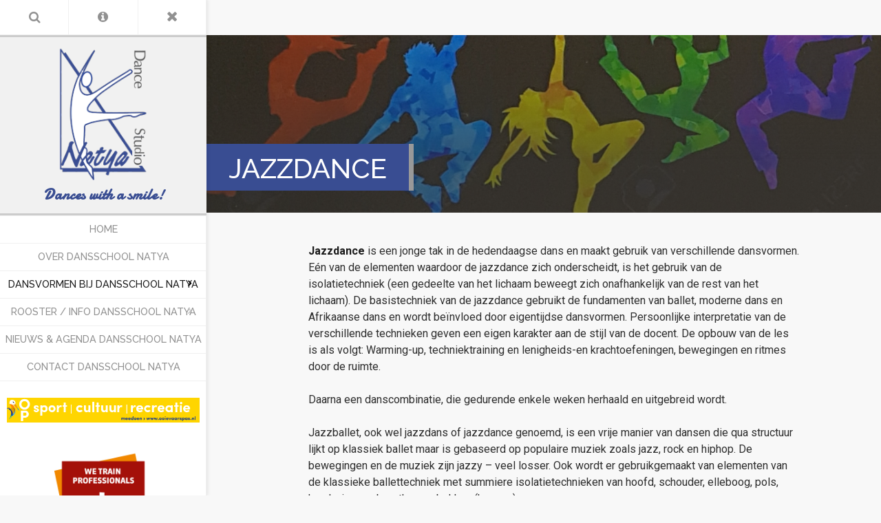

--- FILE ---
content_type: text/html; charset=utf-8
request_url: https://www.dancestudionatya.nl/dansvormen/jazzdance
body_size: 5517
content:
                    <!DOCTYPE html>
<html lang="en-GB" dir="ltr">
        
<head>
    
            <meta name="viewport" content="width=device-width, initial-scale=1.0">
        <meta http-equiv="X-UA-Compatible" content="IE=edge" />
        

        
            
         <meta charset="utf-8" />
	<base href="https://www.dancestudionatya.nl/dansvormen/jazzdance" />
	<meta name="author" content="V-Web" />
	<meta name="description" content="Dance Studio Natya: Dances with a smile" />
	<meta name="generator" content="MYOB" />
	<title>Jazzdance</title>
	<link href="/favicon.ico" rel="shortcut icon" type="image/vnd.microsoft.icon" />
	<link href="/media/plg_system_jcepro/site/css/content.min.css?86aa0286b6232c4a5b58f892ce080277" rel="stylesheet" />
	<link href="/templates/vweb_dance/uikit/css/uikit.min.css" rel="stylesheet" />
	<link href="/media/gantry5/engines/nucleus/css-compiled/nucleus.css" rel="stylesheet" />
	<link href="/templates/vweb_dance/custom/css-compiled/dance_12.css" rel="stylesheet" />
	<link href="/media/gantry5/assets/css/bootstrap-gantry.css" rel="stylesheet" />
	<link href="/media/gantry5/engines/nucleus/css-compiled/joomla.css" rel="stylesheet" />
	<link href="/media/jui/css/icomoon.css" rel="stylesheet" />
	<link href="/media/gantry5/assets/css/font-awesome.min.css" rel="stylesheet" />
	<link href="/templates/vweb_dance/custom/css-compiled/dance-joomla_12.css" rel="stylesheet" />
	<link href="/templates/vweb_dance/custom/css-compiled/custom_12.css" rel="stylesheet" />
	<script src="/media/jui/js/jquery.min.js?3fb91eb7f60b1bec8845fc1d7cdc896b"></script>
	<script src="/media/jui/js/jquery-noconflict.js?3fb91eb7f60b1bec8845fc1d7cdc896b"></script>
	<script src="/media/jui/js/jquery-migrate.min.js?3fb91eb7f60b1bec8845fc1d7cdc896b"></script>
	<script src="/media/system/js/caption.js?3fb91eb7f60b1bec8845fc1d7cdc896b"></script>
	<script src="/media/jui/js/bootstrap.min.js?3fb91eb7f60b1bec8845fc1d7cdc896b"></script>
	<script>
jQuery(window).on('load',  function() {
				new JCaption('img.caption');
			});
	</script>

    
                    
<link rel="apple-touch-icon" sizes="180x180" href="/apple-touch-icon.png">
<link rel="icon" type="image/png" sizes="32x32" href="/favicon-32x32.png">
<link rel="icon" type="image/png" sizes="16x16" href="/favicon-16x16.png">
<link rel="manifest" href="/site.webmanifest">
<link rel="mask-icon" href="/safari-pinned-tab.svg" color="#5bbad5">
<meta name="msapplication-TileColor" content="#da532c">
<meta name="theme-color" content="#ffffff">
            
</head>

    <body class="gantry site com_content view-article no-layout no-task dir-ltr itemid-124 outline-12 g-offcanvas-left g-default g-style-preset1">
        
                    

        <div id="g-offcanvas"  data-g-offcanvas-swipe="0" data-g-offcanvas-css3="1">
                        <div class="g-grid">                        

        <div class="g-block size-100">
             <div id="logo-2504-particle" class="g-content g-particle">            <a href="/" title="Dance Studio Natya" rel="home" class="g-logo gantry-logo">
                <img class="g-normal-logo" src="/templates/vweb_dance/images/logo.png" alt="Dance Studio Natya" />
				<img class="g-mobile-logo" src="/templates/vweb_dance/images/logo-mobile.png" alt="Dance Studio Natya" />
        <div class="subline">Dances with a smile!</div>
		    </a>
            </div>
        </div>
            </div>
                    <div class="g-grid">                        

        <div class="g-block size-100">
             <div id="mobile-menu-8307-particle" class="g-content g-particle">            <div id="g-mobilemenu-container" data-g-menu-breakpoint="60rem"></div>
            </div>
        </div>
            </div>
    </div>
        <div id="g-page-surround">
            <div class="g-offcanvas-hide g-offcanvas-toggle" role="navigation" data-offcanvas-toggle aria-controls="g-offcanvas" aria-expanded="false"><i class="fa fa-fw fa-bars"></i></div>                        

                                                        
                <header id="g-header">
                <div class="g-container">                                <div class="g-grid">                        

        <div class="g-block size-100">
             <div class="g-content">
                                    <div class="moduletable ">
						<div id="module-search-toggle-93-particle" class="g-particle"><div class="search-toggle-container style1">
		<div class="g-grid">
						<div class="g-block">				
					<a id="modal-search-button" href="#modal-search" data-uk-modal><i class="fa fa-search"></i></a>

	<div id="modal-search" class="uk-modal">
		<div class="uk-modal-dialog">
			<a class="uk-modal-close uk-close"></a>
							
			
					</div>
	</div>
							</div>
			
						<div class="g-block">				
				

<div class="info-drop-down-container uk-display-block" data-uk-dropdown="{mode:'click', pos:'bottom-center'}">
	<div href="/" id="info-dropdown-button"><i class="fa fa-info-circle"></i></div>
	<div class="uk-dropdown">
		<div class="g-info-items-container">
					</div>
	</div>
	</div>

			</div>
			
						<div class="g-block">				
					<a href="/" id="header-toggle-button"><i class="header-open fa fa-times"></i><i class="header-closed fa fa-bars"></i></a>

			</div>
					</div>
	</div></div>		</div>
            
        </div>
        </div>
            </div>
                            <div class="g-grid">                        

        <div class="g-block size-100">
             <div id="logo-6391-particle" class="g-content g-particle">            <a href="/" title="Dance Studio Natya" rel="home" class="g-logo gantry-logo">
                <img class="g-normal-logo" src="/templates/vweb_dance/images/logo.png" alt="Dance Studio Natya" />
				<img class="g-mobile-logo" src="/templates/vweb_dance/images/logo-mobile.png" alt="Dance Studio Natya" />
        <div class="subline">Dances with a smile!</div>
		    </a>
            </div>
        </div>
            </div>
                            <div class="g-grid">                        

        <div class="g-block size-100">
             <div id="menu-6643-particle" class="g-content g-particle">            <nav class="g-main-nav" data-g-mobile-target data-g-hover-expand="true">
        <ul class="g-toplevel">
                                                                                                                
        
                
        
                
        
        <li class="g-menu-item g-menu-item-type-component g-menu-item-101 g-standard  ">
                            <a class="g-menu-item-container" href="/">
                                                                <span class="g-menu-item-content">
                                    <span class="g-menu-item-title">Home</span>
            
                    </span>
                                                </a>
                                </li>
    
                                                                                                
        
                
        
                
        
        <li class="g-menu-item g-menu-item-type-component g-menu-item-105 g-standard  ">
                            <a class="g-menu-item-container" href="/over-ons">
                                                                <span class="g-menu-item-content">
                                    <span class="g-menu-item-title">Over Dansschool Natya</span>
            
                    </span>
                                                </a>
                                </li>
    
                                                                                                
        
                
        
                
        
        <li class="g-menu-item g-menu-item-type-component g-menu-item-106 g-parent active g-fullwidth g-menu-item-link-parent " style="position: relative;">
                            <a class="g-menu-item-container" href="/dansvormen">
                                                                <span class="g-menu-item-content">
                                    <span class="g-menu-item-title">Dansvormen bij Dansschool Natya</span>
            
                    </span>
                    <span class="g-menu-parent-indicator" data-g-menuparent=""></span>                            </a>
                                                        <ul class="g-dropdown g-inactive g-zoom " style="width:28rem;" data-g-item-width="28rem">
            <li class="g-dropdown-column">
                        <div class="g-grid">
                        <div class="g-block size-50">
            <ul class="g-sublevel">
                <li class="g-level-1 g-go-back">
                    <a class="g-menu-item-container" href="#" data-g-menuparent=""><span>Back</span></a>
                </li>
                                                                                                                    
        
                
        
                
        
        <li class="g-menu-item g-menu-item-type-component g-menu-item-122  ">
                            <a class="g-menu-item-container" href="/dansvormen/algemene-dansvorming">
                                                                <span class="g-menu-item-content">
                                    <span class="g-menu-item-title">Algemene dansvorming</span>
            
                    </span>
                                                </a>
                                </li>
    
                                                                                                
        
                
        
                
        
        <li class="g-menu-item g-menu-item-type-component g-menu-item-123  ">
                            <a class="g-menu-item-container" href="/dansvormen/streetjazzdance">
                                                                <span class="g-menu-item-content">
                                    <span class="g-menu-item-title">Streetjazzdance</span>
            
                    </span>
                                                </a>
                                </li>
    
                                                                                                
        
                
        
                
        
        <li class="g-menu-item g-menu-item-type-component g-menu-item-144  ">
                            <a class="g-menu-item-container" href="/dansvormen/pilates">
                                                                <span class="g-menu-item-content">
                                    <span class="g-menu-item-title">Pilates</span>
            
                    </span>
                                                </a>
                                </li>
    
                                                                                                
        
                
        
                
        
        <li class="g-menu-item g-menu-item-type-component g-menu-item-145  ">
                            <a class="g-menu-item-container" href="/dansvormen/zumba">
                                                                <span class="g-menu-item-content">
                                    <span class="g-menu-item-title">Zumba</span>
            
                    </span>
                                                </a>
                                </li>
    
                                                                                                
        
                
        
                
        
        <li class="g-menu-item g-menu-item-type-component g-menu-item-125  ">
                            <a class="g-menu-item-container" href="/dansvormen/breakdance">
                                                                <span class="g-menu-item-content">
                                    <span class="g-menu-item-title">Breakdance</span>
            
                    </span>
                                                </a>
                                </li>
    
                                                                                                
        
                
        
                
        
        <li class="g-menu-item g-menu-item-type-component g-menu-item-146  ">
                            <a class="g-menu-item-container" href="/dansvormen/dance-body-workout">
                                                                <span class="g-menu-item-content">
                                    <span class="g-menu-item-title">Dance Body Workout</span>
            
                    </span>
                                                </a>
                                </li>
    
                                                                                                
        
                
        
                
        
        <li class="g-menu-item g-menu-item-type-component g-menu-item-126  ">
                            <a class="g-menu-item-container" href="/dansvormen/klassiek-ballet">
                                                                <span class="g-menu-item-content">
                                    <span class="g-menu-item-title">Klassiek ballet</span>
            
                    </span>
                                                </a>
                                </li>
    
                                                                                                
        
                
        
                
        
        <li class="g-menu-item g-menu-item-type-component g-menu-item-124 active  ">
                            <a class="g-menu-item-container" href="/dansvormen/jazzdance">
                                                                <span class="g-menu-item-content">
                                    <span class="g-menu-item-title">Jazzdance</span>
            
                    </span>
                                                </a>
                                </li>
    
    
            </ul>
        </div>
                <div class="g-block size-50">
            <ul class="g-sublevel">
                <li class="g-level-1 g-go-back">
                    <a class="g-menu-item-container" href="#" data-g-menuparent=""><span>Back</span></a>
                </li>
                                                                                                                    
        
                
        
                
        
        <li class="g-menu-item g-menu-item-type-component g-menu-item-129  ">
                            <a class="g-menu-item-container" href="/dansvormen/modern-dance">
                                                                <span class="g-menu-item-content">
                                    <span class="g-menu-item-title">Modern dance</span>
            
                    </span>
                                                </a>
                                </li>
    
                                                                                                
        
                
        
                
        
        <li class="g-menu-item g-menu-item-type-component g-menu-item-127  ">
                            <a class="g-menu-item-container" href="/dansvormen/streetdance">
                                                                <span class="g-menu-item-content">
                                    <span class="g-menu-item-title">Streetdance</span>
            
                    </span>
                                                </a>
                                </li>
    
                                                                                                
        
                
        
                
        
        <li class="g-menu-item g-menu-item-type-component g-menu-item-147  ">
                            <a class="g-menu-item-container" href="/dansvormen/afro-dance-hall-hip-hop">
                                                                <span class="g-menu-item-content">
                                    <span class="g-menu-item-title">Afro dance Hall / Hip Hop</span>
            
                    </span>
                                                </a>
                                </li>
    
    
            </ul>
        </div>
            </div>

            </li>
        </ul>
            </li>
    
                                                                                                
        
                
        
                
        
        <li class="g-menu-item g-menu-item-type-component g-menu-item-107 g-parent g-standard g-menu-item-link-parent ">
                            <a class="g-menu-item-container" href="/rooster-info">
                                                                <span class="g-menu-item-content">
                                    <span class="g-menu-item-title">Rooster / Info Dansschool Natya</span>
            
                    </span>
                    <span class="g-menu-parent-indicator" data-g-menuparent=""></span>                            </a>
                                                                            <ul class="g-dropdown g-inactive g-zoom g-dropdown-right">
            <li class="g-dropdown-column">
                        <div class="g-grid">
                        <div class="g-block size-100">
            <ul class="g-sublevel">
                <li class="g-level-1 g-go-back">
                    <a class="g-menu-item-container" href="#" data-g-menuparent=""><span>Back</span></a>
                </li>
                                                                                                                    
        
                
        
                
        
        <li class="g-menu-item g-menu-item-type-component g-menu-item-141  ">
                            <a class="g-menu-item-container" href="/rooster-info/rooster">
                                                                <span class="g-menu-item-content">
                                    <span class="g-menu-item-title">Rooster</span>
            
                    </span>
                                                </a>
                                </li>
    
                                                                                                
        
                
        
                
        
        <li class="g-menu-item g-menu-item-type-component g-menu-item-142  ">
                            <a class="g-menu-item-container" href="/rooster-info/lesgelden">
                                                                <span class="g-menu-item-content">
                                    <span class="g-menu-item-title">Lesgelden</span>
            
                    </span>
                                                </a>
                                </li>
    
                                                                                                
        
                
        
                
        
        <li class="g-menu-item g-menu-item-type-component g-menu-item-132  ">
                            <a class="g-menu-item-container" href="/rooster-info/regels">
                                                                <span class="g-menu-item-content">
                                    <span class="g-menu-item-title">Regels</span>
            
                    </span>
                                                </a>
                                </li>
    
                                                                                                
        
                
        
                
        
        <li class="g-menu-item g-menu-item-type-component g-menu-item-131  ">
                            <a class="g-menu-item-container" href="/rooster-info/algemene-voorwaarden">
                                                                <span class="g-menu-item-content">
                                    <span class="g-menu-item-title">Algemene Voorwaarden</span>
            
                    </span>
                                                </a>
                                </li>
    
    
            </ul>
        </div>
            </div>

            </li>
        </ul>
            </li>
    
                                                                                                
        
                
        
                
        
        <li class="g-menu-item g-menu-item-type-component g-menu-item-108 g-standard  ">
                            <a class="g-menu-item-container" href="/nieuws-agenda">
                                                                <span class="g-menu-item-content">
                                    <span class="g-menu-item-title">Nieuws &amp; Agenda Dansschool Natya</span>
            
                    </span>
                                                </a>
                                </li>
    
                                                                                                
        
                
        
                
        
        <li class="g-menu-item g-menu-item-type-component g-menu-item-109 g-standard  ">
                            <a class="g-menu-item-container" href="/contact">
                                                                <span class="g-menu-item-content">
                                    <span class="g-menu-item-title">Contact Dansschool Natya</span>
            
                    </span>
                                                </a>
                                </li>
    
    
        </ul>
    </nav>
            </div>
        </div>
            </div>
                            <div class="g-grid">                        

        <div class="g-block size-100">
             <div class="g-content">
                                    <div class="platform-content"><div class="moduletable visible-desktop">
						

<div class="customvisible-desktop"  >
	<p><img src="/images/Banner_Ooievaarspas.png" alt="Banner Ooievaarspas" style="padding-left:10px; padding-right:10px;" /></p>
<p><img src="/images/banners/sbb-beeldmerk-EN-fc.gif" alt="sbb-beeldmerk" width="180px" /></p></div>
		</div></div><div class="moduletable ">
						<div id="module-social-copyright-90-particle" class="g-particle"><div class="g-social-copyright position-bottom">
        <div class="g-social-items" >
                                                                                                <a target="_blank" href="https://www.linkedin.com/in/andy-metselaar-gude-a545543"  title=""   target="_blank">
                    <span class="fa fa-linkedin-square"></span>
                                    </a>
                                                                                                <a target="_blank" href="https://www.facebook.com/dancestudionatya/"  title=""   target="_blank">
                    <span class="fa fa-facebook-square"></span>
                                    </a>
                                                                                                <a target="_blank" href="/contact"  title=""   target="_self">
                    <span class="fa fa-envelope-square"></span>
                                    </a>
                    </div>
            <div class="g-copyright-item ">
            Designed by <a href="http://www.v-web.nl/" title="V-Web.nl" class="g-powered-by">V-Web.nl</a>
        </div>
        </div></div>		</div>
            
        </div>
        </div>
            </div>
            </div>
        
    </header>
                                                    
                <section id="g-system-messages">
                <div class="g-container">                                <div class="g-grid">                        

        <div class="g-block size-100">
             <div class="g-system-messages">
                                            
            
    </div>
        </div>
            </div>
            </div>
        
    </section>
                                    
                                
                
    
                <section id="g-container-main" class="g-wrapper dance-articles">
                <div class="g-container">                    <div class="g-grid">                        

        <div class="g-block size-100">
             <section id="g-mainbody">
                                        <div class="g-grid">                        

        <div class="g-block size-100">
             <div class="g-content">
                                                            <div class="platform-content row-fluid"><div class="span12"><article class="item item-page" itemscope itemtype="https://schema.org/Article">
	<meta itemprop="inLanguage" content="en-GB" />
		
	
			<div class="item-image" style="background-image: url('/images/dansvormen/jazzdance.jpg');">
			
				<div class="g-article-header">
				<div class="page-header">
			<h1 itemprop="name">
				Jazzdance			</h1>
											</div>
									
			</div>
		</div>
		
	

				
				
			<div itemprop="articleBody">
		<div id="article-wrapper">
			<div class="uk-grid g-container">
				<div class="uk-width-large-8-10 article-container">
					<p><strong>Jazzdance</strong>&nbsp;is een jonge tak in de hedendaagse dans en maakt gebruik van verschillende dansvormen. Eén van de elementen waardoor de jazzdance zich onderscheidt, is het gebruik van de isolatietechniek (een gedeelte van het lichaam beweegt zich onafhankelijk van de rest van het lichaam). De basistechniek van de jazzdance gebruikt de fundamenten van ballet, moderne dans en Afrikaanse dans en wordt beïnvloed door eigentijdse dansvormen. Persoonlijke interpretatie van de verschillende technieken geven een eigen karakter aan de stijl van de docent. De opbouw van de les is als volgt: Warming-up, techniektraining en lenigheids-en krachtoefeningen, bewegingen en ritmes door de ruimte.</p>
<p>Daarna een danscombinatie, die gedurende enkele weken herhaald en uitgebreid wordt.</p>
<p>Jazzballet, ook wel jazzdans of jazzdance genoemd, is een vrije manier van dansen die qua structuur lijkt op klassiek ballet maar is gebaseerd op populaire muziek zoals jazz, rock en hiphop. De bewegingen en de muziek zijn jazzy – veel losser. Ook wordt er gebruikgemaakt van elementen van de klassieke ballettechniek met summiere isolatietechnieken van hoofd, schouder, elleboog, pols, hand, vingers, borstkas en bekken (heupen).</p>
<p>De jazzdans leent uit verschillende stijlen, technieken en toepassingen. Het karakter van de jazzdans is dus eclectisch, wat wil zeggen dat het bewegingselementen uit andere danstechnieken en stijlen mengt. Deze elementen worden in de danstraining en choreografie gecombineerd met de kenmerkende authentieke jazzelementen.</p>				</div>
			</div>
		</div>
	</div>

	
	
							</article>

 <script type="text/javascript" src="https://maps.googleapis.com/maps/api/js?key=AIzaSyBbMfw0MjRUqDIQEjLD50xt7lXJbh7goSU"></script>
  <script type="text/javascript">
      function initialize411178() {

          var latlng = new google.maps.LatLng(,);

          var myOptions =
          {
              zoom: ,
              center: latlng,
              mapTypeId: google.maps.MapTypeId.ROADMAP,

              
              scrollwheel: 0
          };

          var map = new google.maps.Map(document.getElementById("g-map-411178"), myOptions);

          var myMarker = new google.maps.Marker(
          {
              position: latlng,
              map: map,
          });

          var contentString = '';

          var infowindow = new google.maps.InfoWindow({
              content: contentString
          });
            

          // Resize stuff...
          google.maps.event.addDomListener(window, "resize", function() {
              var center = map.getCenter();
              google.maps.event.trigger(map, "resize");
              map.setCenter(center); 
          });

      }
      google.maps.event.addDomListener(window, 'load', initialize411178);
  </script></div></div>
    
            
    </div>
        </div>
            </div>
                            <div class="g-grid">                        

        <div class="g-block size-100">
             <div class="g-content">
                                    <div class="moduletable ">
						<div id="module-cta-button-94-particle" class="g-particle"><div class="g-cta-button style2" >
                    <div class="g-grid">
        <div class="g-block">
            <div class="g-cta-inner clearfix">
                <div class="g-cta-left ">
                    <h3 class="g-cta-title">Interesse in Jazzdance?</h3>                    <span class="g-cta-desc">Neem contact op voor meer informatie of een gratis proefles!</span>                </div>
                <div class="g-cta-right">
                                            <a class="button" target="_parent" href="/contact"><i class="fa fa-angle-double-right"></i>Contact Ons</a>
                                    </div>
            </div>
        </div>
    </div>
    </div></div>		</div>
            
        </div>
        </div>
            </div>
            
    </section>
        </div>
            </div>
    </div>
        
    </section>
    
                                                    
                <section id="g-to-top">
                <div class="g-container">                                <div class="g-grid">                        

        <div class="g-block size-100">
             <div id="totop-7314-particle" class="g-content g-particle">            <div class=" g-particle">
    <div class="g-totop style1">
        <a href="#" id="g-totop-button" rel="nofollow" data-uk-smooth-scroll>
            <i class="fa fa-angle-up"></i>                    </a>
    </div>
</div>
            </div>
        </div>
            </div>
            </div>
        
    </section>
                                
                        

        </div>
                    

                        <script type="text/javascript" src="/media/gantry5/assets/js/main.js"></script>
    <script type="text/javascript" src="/templates/vweb_dance/uikit/js/uikit.min.js"></script>
    <script type="text/javascript">
		(function($) {
			$(document).ready(function() {
				$(window).scroll(function() {
					if ($(document).scrollTop() < 500 || $(window).width() < 767) {
				        $('#g-totop-button').removeClass('totopfixed');

				    } else {
				        $('#g-totop-button').addClass('totopfixed');

				    }
				});
			});
		})(jQuery);
	</script>
    <script type="text/javascript" src="/templates/vweb_dance/js/template.js"></script>
    <script type="text/javascript">
		(function($) {
			$(document).ready(function() {

				var tgToggleButton = $(".search-toggle-container #header-toggle-button");
				var tgBody = $("body");
				var tgHeader = $("#g-header");
				var tgPageSurround = $("#g-page-surround");
				var tgToggleContainer = $(".search-toggle-container");
				var tgVisible = $("#g-header .always-visible");
				var tgGridHide = $("#g-header .g-container > .g-grid");
				var tgSearchButton = $(".search-toggle-container #modal-search-button");
				var tgHeaderOpenButton = $(".search-toggle-container .header-open");
				var tgHeaderCloseButton = $(".header-closed");

				$(tgToggleButton).on("click", function(e){
					e.preventDefault();
					$('[data-uk-grid]').delay(3000).trigger('display.uk.check');
				});

				jQuery.fn.clickToggle = function(a,b) {
					var ab=[b,a];
					function cb(){ ab[this._tog^=1].call(this); }
					return this.on("click", cb);
				};

				
					$(tgToggleButton).clickToggle(function() {
						if( $(window).width() > 940 ) {  
							$(tgBody).addClass("g-header-close");
							$(tgHeader).animate({marginLeft: -250}, 500);
							$(tgPageSurround).animate({marginLeft: 50}, 500);
							$(tgToggleContainer).parents(".g-grid").addClass("always-visible");
							$(tgVisible).show();
							$(tgGridHide).not(".always-visible").fadeOut(500);
							$(tgSearchButton).fadeOut(500);
							$(tgHeaderOpenButton).fadeOut(500);
							$(tgHeaderCloseButton).delay(500).fadeIn(300);
							function gridResizeCustom() {
								$('[data-uk-grid]').trigger('display.uk.check');
							}
							setTimeout(gridResizeCustom, 500);
						}
					}, function() {
						if( $(window).width() > 940 ) {
							$(tgBody).removeClass("g-header-close");
							$(tgHeader).animate({marginLeft: 0}, 500);
							$(tgPageSurround).animate({marginLeft: 300}, 500);
							$(tgToggleContainer).parents(".g-grid").removeClass("always-visible");
							$(tgGridHide).not(".always-visible").fadeIn(700);
							$(tgSearchButton).fadeIn(700);
							$(tgHeaderOpenButton).fadeIn(700);
							$(tgHeaderCloseButton).hide();
							function gridResizeCustom() {
								$('[data-uk-grid]').trigger('display.uk.check');
							}
							setTimeout(gridResizeCustom, 500);
						}
					});

				
				
			});
		})(jQuery);
    </script>
    

    

        <!-- Google tag (gtag.js) --> <script async src="https://www.googletagmanager.com/gtag/js?id=G-L39GG6D0KG"></script> <script> window.dataLayer = window.dataLayer || []; function gtag(){dataLayer.push(arguments);} gtag('js', new Date()); gtag('config', 'G-L39GG6D0KG'); </script>
    </body>
</html>


--- FILE ---
content_type: text/css
request_url: https://www.dancestudionatya.nl/templates/vweb_dance/custom/css-compiled/custom_12.css
body_size: -222
content:
/*9b5977da6fa101ca1e47b2ee52f82d66*/
